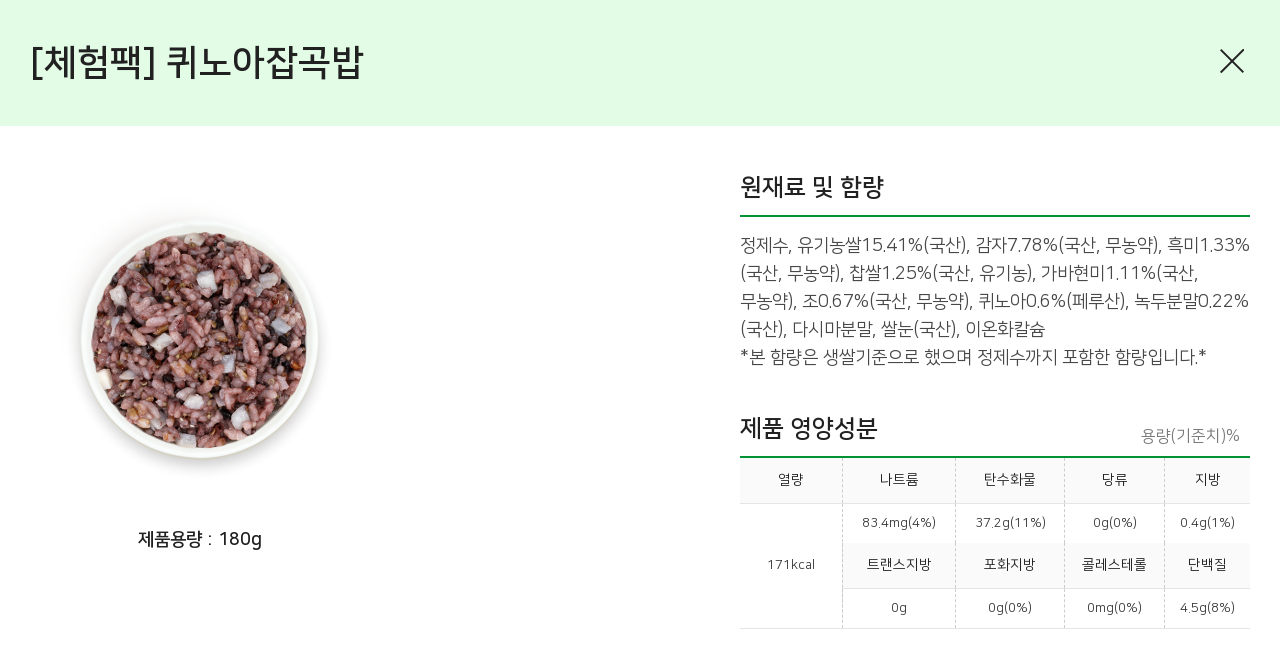

--- FILE ---
content_type: text/html; charset=utf-8
request_url: https://www.jjangjuk.com/popup/intro_pop1?ib_id=160039595720
body_size: 15229
content:
<!doctype html>
<html lang="ko">
<head>
<meta charset="utf-8">
<meta name="theme-color" content="#f1592a">
<meta property="og:type" content="website">
<meta property="og:title" content="로그인 | 짱죽-정성이 가득한 짱죽!">
<meta name="keywords" content="맛~있는 이유식 짱죽♡ Welcome! 2026 *신규몰 이유식 1900원~ + 적립금 3천점 *기획전 할인 최대 ~56%, 짱죽 GO!" />
<meta name="description" content="맛~있는 이유식 짱죽♡ Welcome! 2026 *신규몰 이유식 1900원~ + 적립금 3천점 *기획전 할인 최대 ~56%, 짱죽 GO!" />
<meta property="og:description" content="맛~있는 이유식 짱죽♡ Welcome! 2026 *신규몰 이유식 1900원~ + 적립금 3천점 *기획전 할인 최대 ~56%, 짱죽 GO!">

<meta name="fb:card" content="summary">
<meta name="fb:title" content="로그인 | 짱죽-정성이 가득한 짱죽!">
<meta name="fb:description" content="맛~있는 이유식 짱죽♡ Welcome! 2026 *신규몰 이유식 1900원~ + 적립금 3천점 *기획전 할인 최대 ~56%, 짱죽 GO!">
<meta name="fb:domain" content="짱죽-정성이 가득한 짱죽!">

<meta name="twitter:card" content="summary">
<meta name="twitter:title" content="로그인 | 짱죽-정성이 가득한 짱죽!">
<meta name="twitter:description" content="맛~있는 이유식 짱죽♡ Welcome! 2026 *신규몰 이유식 1900원~ + 적립금 3천점 *기획전 할인 최대 ~56%, 짱죽 GO!">
<meta name="twitter:domain" content="짱죽-정성이 가득한 짱죽!">
<meta property="og:image" content="https://www.jjangjuk.com/theme/jjangjuk/include/img/sns_logo.jpg">
<meta property="og:image:width" content="600">
<meta property="og:image:height" content="300">
<meta name="fb:image" content="https://www.jjangjuk.com/theme/jjangjuk/include/img/sns_logo.jpg">
<meta name="twitter:image" content="https://www.jjangjuk.com/theme/jjangjuk/include/img/sns_logo.jpg">

<link rel="apple-touch-icon" sizes="57x57" href="https://www.jjangjuk.com/theme/jjangjuk/img/apple-icon-57x57.png">
<link rel="apple-touch-icon" sizes="60x60" href="https://www.jjangjuk.com/theme/jjangjuk/img/apple-icon-60x60.png">
<link rel="apple-touch-icon" sizes="72x72" href="https://www.jjangjuk.com/theme/jjangjuk/img/apple-icon-72x72.png">
<link rel="apple-touch-icon" sizes="76x76" href="https://www.jjangjuk.com/theme/jjangjuk/img/apple-icon-76x76.png">
<link rel="apple-touch-icon" sizes="114x114" href="https://www.jjangjuk.com/theme/jjangjuk/img/apple-icon-114x114.png">
<link rel="apple-touch-icon" sizes="120x120" href="https://www.jjangjuk.com/theme/jjangjuk/img/apple-icon-120x120.png">
<link rel="apple-touch-icon" sizes="144x144" href="https://www.jjangjuk.com/theme/jjangjuk/img/apple-icon-144x144.png">
<link rel="apple-touch-icon" sizes="152x152" href="https://www.jjangjuk.com/theme/jjangjuk/img/apple-icon-152x152.png">
<link rel="apple-touch-icon" sizes="180x180" href="https://www.jjangjuk.com/theme/jjangjuk/img/apple-icon-180x180.png">
<link rel="icon" type="image/png" sizes="192x192"  href="https://www.jjangjuk.com/theme/jjangjuk/img/android-icon-192x192.png">
<link rel="icon" type="image/png" sizes="32x32" href="https://www.jjangjuk.com/theme/jjangjuk/img/favicon-32x32.png">
<link rel="icon" type="image/png" sizes="96x96" href="https://www.jjangjuk.com/theme/jjangjuk/img/favicon-96x96.png">
<link rel="icon" type="image/png" sizes="16x16" href="https://www.jjangjuk.com/theme/jjangjuk/img/favicon-16x16.png">
<meta name="msapplication-TileColor" content="#ffffff">
<meta name="msapplication-TileImage" content="https://www.jjangjuk.com/theme/jjangjuk/img/ms-icon-144x144.png">
<meta name="theme-color" content="#ffffff">
<meta property="og:url" content="http://www.jjangjuk.com/popup/intro_pop1?ib_id=160039595720">
<link rel="canonical" href="http://www.jjangjuk.com/popup/intro_pop1?ib_id=160039595720">
<meta name="viewport" content="width=device-width,initial-scale=1.0,minimum-scale=0,maximum-scale=1, user-scalable=no">
<meta http-equiv="imagetoolbar" content="no">
<meta http-equiv="X-UA-Compatible" content="IE=Edge">
<title>로그인 | 짱죽-정성이 가득한 짱죽!</title>
<link rel="stylesheet" href="https://www.jjangjuk.com/theme/jjangjuk/css/default_shop.css?ver=20260121041934">
<link rel="stylesheet" href="https://www.jjangjuk.com/js/font-awesome/css/font-awesome.min.css?ver=20260121041934">
<link rel="stylesheet" href="https://www.jjangjuk.com/theme/jjangjuk/css/pushy.css?ver=20260121041934">
<script>
var g5_url       = "https://www.jjangjuk.com";var g5_bbs_url   = "https://www.jjangjuk.com/bbs";var g5_is_member = "";var g5_member_use = "";var g5_member_use2 = "";var g5_member_use3 = "1";var g5_member_use3_cnt = "60";var g5_is_admin  = "";var g5_is_mobile = "";var g5_bo_table  = "";var g5_sca       = "";var g5_editor    = "";var g5_cookie_domain = "";var g5_theme_shop_url = "https://www.jjangjuk.com/theme/jjangjuk/shop";
var g5_shop_url = "https://www.jjangjuk.com/shop";var g5_prev_url = "%2Fpopup%2Fintro_pop1%3Fib_id%3D160039595720";</script>

 <!-- Global site tag (gtag.js) - Google Ads: 443613516 --> <script async src="https://www.googletagmanager.com/gtag/js?id=AW-443613516"></script> <script> window.dataLayer = window.dataLayer || []; function gtag(){dataLayer.push(arguments);} gtag('js', new Date()); gtag('config', 'AW-443613516'); </script>
<!-- Google tag (gtag.js) -->
<script async src="https://www.googletagmanager.com/gtag/js?id=G-HELZW9HG2B"></script>
<script>
  window.dataLayer = window.dataLayer || [];
  function gtag(){dataLayer.push(arguments);}
  gtag('js', new Date());

  gtag('config', 'G-HELZW9HG2B');
</script>
<!-- Danggeun Market Code -->
<script src="https://karrot-pixel.business.daangn.com/0.4/karrot-pixel.umd.js"></script>
<script>
  window.karrotPixel.init('1745900521301800001');
  window.karrotPixel.track('ViewPage');
</script>
<!-- End Danggeun Market Code -->
<span itemscope="" itemtype="http://schema.org/Organization">
<link itemprop="url" href="https://www.jjangjuk.com">
<a itemprop="sameAs" href="https://www.facebook.com/%EC%A7%B1%EC%A3%BD-105835040867116"></a>
<a itemprop="sameAs" href="https://blog.naver.com/dokyye03"></a>
<a itemprop="sameAs" href="https://www.instagram.com/jjangjuk"></a>
<a itemprop="sameAs" href="https://story.kakao.com/ch/jjangjuk"></a>
</span>


<script src="https://www.jjangjuk.com/js/jquery-1.12.4.min.js?ver=20260121041934"></script>
<script src="https://www.jjangjuk.com/js/jquery-migrate-1.4.1.min.js?ver=20260121041934"></script>
<script src="https://www.jjangjuk.com/js/common.js?ver=20260121041934"></script>
<script src="https://www.jjangjuk.com/js/wrest.js?ver=20260121041934"></script>
<script src="https://www.jjangjuk.com/js/placeholders.min.js?ver=20260121041934"></script>
<script src="https://www.jjangjuk.com/theme/jjangjuk/js/theme.shop.list.js?ver=20260121041934"></script>
</head>
<body>

<!-- 사이트 컨텐츠 -->
	<!--[if lt IE 9]>
<script src="//html5shiv.googlecode.com/svn/trunk/html5.js"></script>
<![endif]-->
<style>
.shop_pop1{width:100%; position:relative; display:block;}

.s_pop_in{position:relative; display:block; margin:0 auto; background:#fff;   }

.s_pop_tit{width:100%; background:#e3fce6; position:relative; display:block; margin:0 auto; padding:45px 30px;}
.s_pop_tit h3{font-size:36px; font-weight:700; color:#212121; text-align:left; }
.s_pop_tit span{position:absolute; right:30px; top:48px;}
.s_pop_tit span button{border:none; background:none;}

.s_pop_box{width:100%; padding:50px 30px;}
.s_pop_box:after{content:""; display:block; clear:both;}

.s_pop_img{float:left; width:340px; }
.s_pop_img p{font-size:18px; font-weight:700; color:#212121; text-align:center; margin-top:10px;}

.s_pop_txt{float:right; width:510px;}
.s_pop_txt h4{font-size:24px; font-weight:700; margin-bottom:15px; color:#212121; display:inline-block; }
.s_pop_txt p{font-size:18px; color:#484848; line-height:28px; padding:15px 0; border-top:2px solid #009233;  word-break:keep-all;}

.s_pop_txt1{margin-bottom:30px;}

.s_pop_txt_in > p{display:inline-block;  font-size:16px; color:#787878; padding:5px 10px 0 0; text-align:right; border:none; float:right;}
.s_pop_txt2_table{width:100%;}
.s_pop_txt2_table table{width:100%; }
.s_pop_txt2_table tr:nth-child(1){border-top:2px solid #009233; }
.s_pop_txt2_table tr:last-child{border-bottom:1px solid #e5e5e5; }
.s_pop_txt2_table td.kcal_line{border-bottom:1px solid #e5e5e5;}
.s_pop_txt2_table th{font-size:14px;  color:#222; text-align:center; font-weight:400; background:#fafafa; border-right:1px dashed #ccc; border-bottom:1px solid #e5e5e5; padding:13px 0;}
.s_pop_txt2_table th:last-child{border-right:none;}
.s_pop_txt2_table td{font-size:13px;  color:#333; text-align:center;  border-right:1px dashed #ccc; padding:10px 0;}
.s_pop_txt2_table td:last-child{border-right:none;}

.s_pop_box1{width:100%; padding:30px; }
.s_pop_b1tit{width:100%; }
.s_pop_b1tit:before{content:""; display:inline-block; background:url("https://www.jjangjuk.com/theme/jjangjuk/include/img/s_pop_icon1.png")no-repeat; width:24px; height:40px; margin-bottom:5px; max-width:100%; background-size:cover;}
.s_pop_b1tit h3{font-size:18px; font-weight:500; color:#222; display:inline-block; position:relative; top:-10px;}
.s_pop_b1_txt p{font-size:16px; border-top:1px solid #222; border-bottom:1px solid #e6e6e6; color:#888; font-weight:400; line-height:1.4;  word-break:keep-all;}

		.s_pop_bwrap {padding-bottom:35px;overflow-y: auto;}

			.dite_p1_box1{padding:30px 30px 0;}
	.dite_p1_box1 > ul{display:flex; justify-content:space-between; width:100%; background:#f2f5f3; padding:50px; }
	.dite_p1_box1 > ul li:nth-child(1){width:100px; height:100px; background:url("https://www.jjangjuk.com/theme/jjangjuk/include/img/d_pop1_icon2.png") no-repeat center 50% #fff;padding:0; border-radius:100%; margin-top:15px;}
	.dite_p1_box1 > ul li:nth-child(2){ width:82%; }
	.dite_p1_box1 > ul li:nth-child(2) p.p1_box1_txt{font-size:24px; font-weight:700; color:#212121; text-align:left; margin-bottom:10px;}
	.dite_p1_box1 > ul li:nth-child(2) p.p1_box1_txt:before{display:none; content:""; clear:both; }
	.dite_p1_box1 > ul li:nth-child(2) p{font-size:16px; color:#888; line-height:24px; text-align:left; position:relative;  word-break:keep-all;}
	.dite_p1_box1 > ul li:nth-child(2) p:before{content:""; display:inline-block; width:5px; height:5px; background:#999; border-radius:5px; clear:both; position:absolute; left:-8px; top:8px;}
</style>

<!-- 제품선택안의 각각 제품들 상품보기(돋보기아이콘)클릭시 보이는 팝업창 -->

<section class="shop_pop1">
		
		<div class="s_pop_in">
			<div class="s_pop_tit">
					<h3>[체험팩] 퀴노아잡곡밥</h3>
					<span class="order_tit_ri">
						<button type="button" onclick="parent.modal_close();"><img src="https://www.jjangjuk.com/theme/jjangjuk/include/img/shop_pop_close.png" alt=""></button>
					</span>
				</div>
			<div class="s_pop_bwrap">
				<div class="s_pop_box">
				<div class="s_pop_img"><img src="https://www.jjangjuk.com/data/bitem/goods/thumb-c518_340x340.png" width="340" height="340" alt="">				<p>제품용량 : 180g</p></div>

				<div class="s_pop_txt">
					<div class="s_pop_txt1">
						<h4>원재료 및 함량</h4>
						
						<p>정제수, 유기농쌀15.41%(국산), 감자7.78%(국산, 무농약), 흑미1.33%(국산, 무농약), 찹쌀1.25%(국산, 유기농), 가바현미1.11%(국산, 무농약), 조0.67%(국산, 무농약), 퀴노아0.6%(페루산), 녹두분말0.22%(국산), 다시마분말, 쌀눈(국산), 이온화칼슘 <br />
*본 함량은 생쌀기준으로 했으며 정제수까지 포함한 함량입니다.*						</p>
					</div>
					<div class="s_pop_txt2">
						<div class="s_pop_txt_in">
							<h4>제품  영양성분</h4>
							<p>용량(기준치)%</p>
						</div>

						<div class="s_pop_txt2_table">
							<table>
								<colgroup>
									<col width="20%">
									<col width="*">
								</colgroup>
								<tbody>
									<tr>
										<th>열량</th>
										<th>나트륨</th>
										<th>탄수화물</th>
										<th>당류</th>
										<th>지방</th>
									</tr>
									<tr>
										<td rowspan="3" class="kcal_line">171kcal</td>
										<td>83.4mg(4%)</td>
										<td>37.2g(11%)</td>
										<td>0g(0%)</td>
										<td>0.4g(1%)</td>
									</tr>
									<tr>
										<th>트랜스지방</th>
										<th>포화지방</th>
										<th>콜레스테롤</th>
										<th>단백질</th>
									</tr>
									<tr>
										<td>0g</td>
										<td>0g(0%)</td>
										<td>0mg(0%)</td>
										<td>4.5g(8%)</td>
									</tr>
								</tbody>
							</table>
						</div>
					</div>
				</div>
			</div>
			<!-- 			<div class="s_pop_box1">
				<div class="s_pop_b1tit">
					<h3>제품 TIP!</h3>
				</div>
				<div class="s_pop_b1_txt">
					<p>고단백 곡물인 슈퍼푸드 퀴노아와 다양한 잡곡들이 만나 맛이 좋은 인기메뉴입니다. </p>
				</div>
			</div> -->
			<div class="dite_p1_box1">
				<ul>
					<li></li>
					<li>
						<p class="p1_box1_txt">제품 TIP!</p>
						<p>고단백 곡물인 슈퍼푸드 퀴노아와 다양한 잡곡들이 만나 맛이 좋은 인기메뉴입니다. </p>
					</li>
				</ul>
			</div>
						</div>
			
		</div>
</section>
<!-- Enliple Tracker Start -->
<script type="text/javascript">
(function(a,g,e,n,t){a.enp=a.enp||function(){(a.enp.q=a.enp.q||[]).push(arguments)};n=g.createElement(e);n.async=!0;n.defer=!0;n.src="https://cdn.megadata.co.kr/dist/prod/enp_tracker_self_hosted.min.js";t=g.getElementsByTagName(e)[0];t.parentNode.insertBefore(n,t)})(window,document,"script");
enp('create', 'common', 'dokyye02', { device: 'W' });  // W:웹, M: 모바일, B: 반응형
enp('send', 'common', 'dokyye02');
</script>
<!-- Enliple Tracker End -->
<!-- NAVER SCRIPT -->
<script type="text/javascript" src="//wcs.naver.net/wcslog.js"></script> 
<script type="text/javascript"> 
if (!wcs_add) var wcs_add={};
wcs_add["wa"] = "s_2569c7ebc893";
if (!_nasa) var _nasa={};
wcs.inflow("jjangjuk.com");
wcs_do(_nasa);
</script>
<!-- NAVER SCRIPT END -->

<!-- ADN Tracker[공통] start -->
<script type="text/javascript">
var adn_param = adn_param || [];
adn_param.push([{
    ui:'103177',
    ut:'Home'
}]);
</script>
<script type="text/javascript" defer="" src="//fin.rainbownine.net/js/adn_tags_2.1.3.js"></script>
<!-- ADN Tracker[공통] end -->

<!-- ADN 클로징패널 설치  start -->
<script type="text/javascript">
var adn_panel_param = adn_panel_param || [];
adn_panel_param.push([{
 ui:'103177',	
 ci:'1031770001',
 gi:'41182'
}]);
</script>
<script type="text/javascript" async src="//fin.rainbownine.net/js/adn_closingad_1.1.1.js"></script>
<!-- ADN 클로징패널 설치 end -->

<!-- ADN 크로징 설치(반응)  start -->
<script type="text/javascript">
var adn_mobile_panel_param = adn_mobile_panel_param || [];
adn_mobile_panel_param.push([{
ui:'103177',	
ci:'1031770002',
gi:'41184'
}]);
</script>
<script type="text/javascript" async src="//fin.rainbownine.net/js/adn_mobile_closingad_1.1.2.js"></script>
<!-- ADN 크로징 설치 end -->

</body>
</html>
<!-- 사이트 컨텐츠 -->
